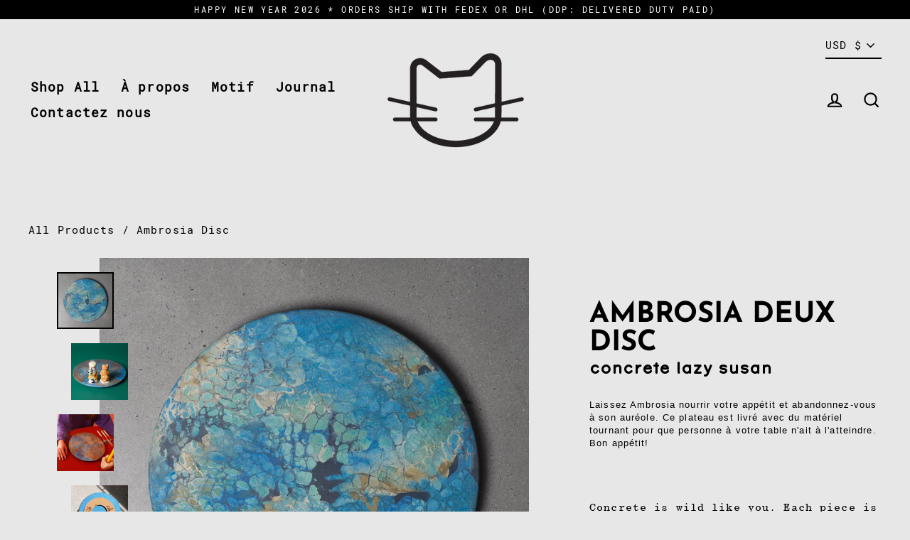

--- FILE ---
content_type: text/javascript
request_url: https://concretecat.com/cdn/shop/t/73/assets/custom.js?v=51437206529526042191749655794
body_size: 351
content:
if(document.addEventListener("DOMContentLoaded",event=>{function currencyFormSubmit(event2){event2.target.form.submit()}document.querySelectorAll(".shopify-currency-form select").forEach(function(element){element.addEventListener("change",currencyFormSubmit)});const bodySelector=document.querySelector("body");bodySelector.classList.contains("template-collection"),bodySelector.classList.contains("template-article")&&Array.from(document.querySelectorAll(".template-article .page-content img")).map(img=>{img.alt.length>0&&(img.parentNode.classList.add("has-alt"),img.insertAdjacentHTML("beforebegin",`<span class="alt-hover-text">${img.alt}</span>`)),img.addEventListener("mouseenter",function(){})});const overlay=document.querySelector(".dark-overlay"),html=document.querySelector("html"),toggleDrawer=()=>{const filtersPanel=document.querySelector(".collection-filters");filtersPanel.classList.contains("open")?(filtersPanel.classList.remove("open"),overlay.classList.remove("visible"),html.classList.remove("scroll-lock")):(filtersPanel.classList.add("open"),overlay.classList.add("visible"),html.classList.add("scroll-lock"))},closeBtn=document.querySelector(".collection-filter__close-btn"),openBtn=document.querySelector(".filters-plp-btn");closeBtn.addEventListener("click",toggleDrawer),openBtn.addEventListener("click",toggleDrawer),overlay.addEventListener("click",toggleDrawer),document.addEventListener("click",function(event2){if(event2.stopPropagation(),!event2.target.classList.contains("collection-filter__title"))return;var content=event2.target.nextElementSibling;const target=event2.target;if(!content)return;if(event2.preventDefault(),target.classList.contains("active")&&target.classList.remove("active"),content.classList.contains("active")){content.classList.remove("active");return}for(var accordions=document.querySelectorAll(".collection-filter__inner .accordion-filter-panel.active"),i=0;i<accordions.length;i++)accordions[i].classList.remove("active");const titles=document.querySelectorAll(".collection-filter__title");for(var i=0;i<titles.length;i++)titles[i].classList.remove("active");content.classList.toggle("active"),target.classList.toggle("active")})}),!customElements.get("upsell-atc")){class UpsellATC extends HTMLElement{constructor(){super(),this.isCart=this.dataset.isCart=="true",this.atcButton=this.querySelector("[data-add-to-cart]")}connectedCallback(){setTimeout(()=>{this.attachListeners()})}attachListeners(){this.atcButton&&this.atcButton.addEventListener("click",this.handleATC.bind(this))}handleATC(e){e.preventDefault(),this.atcButton.disabled||fetch("/cart/add.js",{body:JSON.stringify({quantity:1,id:this.atcButton.dataset.variant}),credentials:"same-origin",headers:{"Content-Type":"application/json",Accept:"application/json"},method:"post"}).then(res=>res.json()).then(data=>{this.isCart?(document.dispatchEvent(new CustomEvent("cart:build")),document.dispatchEvent(new CustomEvent("upsell-added",{detail:{id:this.atcButton.dataset.variant}}))):(document.dispatchEvent(new CustomEvent("ajaxProduct:added")),document.dispatchEvent(new CustomEvent("upsell-added",{detail:{id:this.atcButton.dataset.variant}})))})}}customElements.define("upsell-atc",UpsellATC)}
//# sourceMappingURL=/cdn/shop/t/73/assets/custom.js.map?v=51437206529526042191749655794


--- FILE ---
content_type: text/javascript; charset=utf-8
request_url: https://concretecat.com/fr/cart/update.js
body_size: 453
content:
{"token":"hWN87NcqlGAMUGdGdvqtEzWE?key=9ad0353b50e6bed21376261f60e7cc39","note":null,"attributes":{"language":"fr"},"original_total_price":0,"total_price":0,"total_discount":0,"total_weight":0.0,"item_count":0,"items":[],"requires_shipping":false,"currency":"USD","items_subtotal_price":0,"cart_level_discount_applications":[],"discount_codes":[],"items_changelog":{"added":[]}}